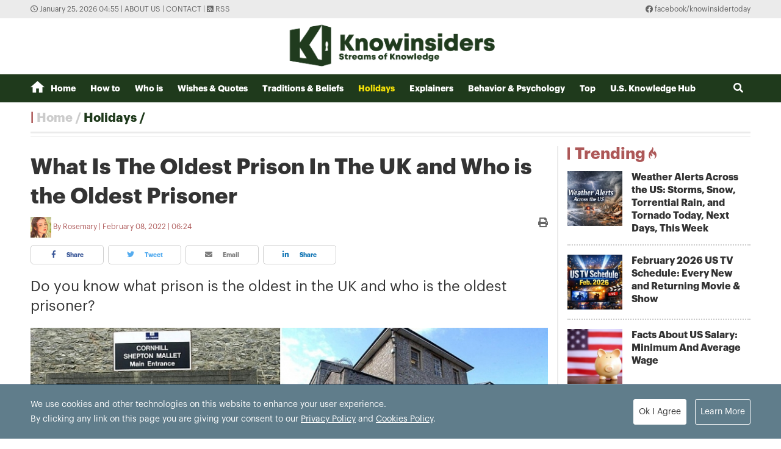

--- FILE ---
content_type: text/html; charset=utf-8
request_url: https://knowinsiders.com/what-is-the-oldest-prison-in-the-uk-and-who-is-the-oldest-prisoner-34000.html
body_size: 20758
content:
<!DOCTYPE html>
<html translate="no" lang="en">
<head>
  <title>What Is The Oldest Prison In The UK and Who is the Oldest Prisoner  | KnowInsiders</title>	
<meta http-equiv="Content-Type" content="text/html; charset=utf-8" />
<!-- <meta http-equiv="content-language" content="en" /> -->
<meta name="description" content="Do you know what prison is the oldest in the UK and who is the oldest prisoner?" />
<meta name="keywords" content="oldest prison,UK,oldest prisoner" />
<meta name="news_keywords" content="oldest prison,UK,oldest prisoner" />
<meta name="robots" content="noodp,max-image-preview:large,index,follow" />
<meta name="copyright" content="Copyright (c) by https://knowinsiders.com/" />
<meta name="author" content="KnowInsiders" />
<meta name="audience" content="all" />
<meta name="resource-type" content="Document" />
<meta name="distribution" content="Global" />
<meta name="revisit-after" content="1 days" />
<meta name="GENERATOR" content="https://knowinsiders.com/" />
<meta name="application-name" content="KnowInsiders" />
<meta http-equiv="X-UA-Compatible" content="IE=edge" />
<meta name="viewport" content="width=device-width">
<meta name="theme-color" content="#fff" />
<link rel="alternate" href="https://knowinsiders.com/what-is-the-oldest-prison-in-the-uk-and-who-is-the-oldest-prisoner-34000.html" hreflang="x-default" />
<link rel="canonical" href="https://knowinsiders.com/what-is-the-oldest-prison-in-the-uk-and-who-is-the-oldest-prisoner-34000.html" />
<!-- facebook graph -->
<meta property="og:locale" content="en_US" />
<meta property="og:site_name" content="KnowInsiders" />
<meta property="og:url" content="https://knowinsiders.com/what-is-the-oldest-prison-in-the-uk-and-who-is-the-oldest-prisoner-34000.html" />
<meta property="og:type" content="article" />
<meta property="og:title" content="What Is The Oldest Prison In The UK and Who is the Oldest Prisoner" />
<meta property="og:description" content="Do you know what prison is the oldest in the UK and who is the oldest prisoner?" />
<meta property="og:image" content="https://knowinsiders.com/stores/news_dataimages/duongnk/022022/07/11/1725_article-2301130-18FE50F0000005DC-103_1024x615_large.jpg?rt=20220207111957?randTime=1769291737" />
<meta property="og:image:width" content="1200" />
<meta property="og:image:height" content="630" />	
<meta property="og:image:alt" content="What Is The Oldest Prison In The UK and Who is the Oldest Prisoner" />
<!-- knowinsiders -->
<meta name = "yandex-verify" content = "6fc21e035a6d4a46" /> 
<meta name="msvalidate.01" content="7AABF323461A3AD3521DED2BF32463A8" />
<!-- favicon icon -->
<link rel="icon" href="/modules/frontend/themes/knowinsider/images/favicon/favicon.png?v=2.620251230090323" sizes="any" type="image/png"> 
<link rel="apple-touch-icon" href="/modules/frontend/themes/knowinsider/images/favicon/favicon.png?v=2.620251230090323" sizes="any" type="image/png"> 
<!-- <link rel="apple-touch-icon" sizes="57x57" href="/modules/frontend/themes/knowinsider/images/favicon/apple-icon-57x57.png?v=2.620251230090323" />
<link rel="apple-touch-icon" sizes="60x60" href="/modules/frontend/themes/knowinsider/images/favicon/apple-icon-60x60.png?v=2.620251230090323" />
<link rel="apple-touch-icon" sizes="72x72" href="/modules/frontend/themes/knowinsider/images/favicon/apple-icon-72x72.png?v=2.620251230090323" />
<link rel="apple-touch-icon" sizes="76x76" href="/modules/frontend/themes/knowinsider/images/favicon/apple-icon-76x76.png?v=2.620251230090323" />
<link rel="apple-touch-icon" sizes="114x114" href="/modules/frontend/themes/knowinsider/images/favicon/apple-icon-114x114.png?v=2.620251230090323" />
<link rel="apple-touch-icon" sizes="120x120" href="/modules/frontend/themes/knowinsider/images/favicon/apple-icon-120x120.png?v=2.620251230090323" />
<link rel="apple-touch-icon" sizes="144x144" href="/modules/frontend/themes/knowinsider/images/favicon/apple-icon-144x144.png?v=2.620251230090323" />
<link rel="apple-touch-icon" sizes="152x152" href="/modules/frontend/themes/knowinsider/images/favicon/apple-icon-152x152.png?v=2.620251230090323" />
<link rel="apple-touch-icon" sizes="180x180" href="/modules/frontend/themes/knowinsider/images/favicon/apple-icon-180x180.png?v=2.620251230090323" /> -->
<!-- <link rel="icon" type="image/png" sizes="192x192"  href="/modules/frontend/themes/knowinsider/images/favicon/android-icon-192x192.png?v=2.620251230090323" />
<link rel="icon" type="image/png" sizes="32x32" href="/modules/frontend/themes/knowinsider/images/favicon/favicon-32x32.png?v=2.620251230090323" />
<link rel="icon" type="image/png" sizes="96x96" href="/modules/frontend/themes/knowinsider/images/favicon/favicon-96x96.png?v=2.620251230090323" />
<link rel="icon" type="image/png" sizes="16x16" href="/modules/frontend/themes/knowinsider/images/favicon/favicon-16x16.png?v=2.620251230090323" /> -->

<script async src="https://pagead2.googlesyndication.com/pagead/js/adsbygoogle.js?client=ca-pub-7146701741943304"      crossorigin="anonymous"></script>
<!-- Global site tag (gtag.js) - Google Analytics -->
<script async src="https://www.googletagmanager.com/gtag/js?id=G-F72SPKSZY2"></script>
<script>
  window.dataLayer = window.dataLayer || [];
  function gtag(){dataLayer.push(arguments);}
  gtag('js', new Date());

  gtag('config', 'G-F72SPKSZY2');
</script>
<!-- <script async src="https://fundingchoicesmessages.google.com/i/pub-8266825240523898?ers=1" nonce="AuFHknyJB_LHdnNjEWPP9g"></script><script nonce="AuFHknyJB_LHdnNjEWPP9g">(function() {function signalGooglefcPresent() {if (!window.frames['googlefcPresent']) {if (document.body) {const iframe = document.createElement('iframe'); iframe.style = 'width: 0; height: 0; border: none; z-index: -1000; left: -1000px; top: -1000px;'; iframe.style.display = 'none'; iframe.name = 'googlefcPresent'; document.body.appendChild(iframe);} else {setTimeout(signalGooglefcPresent, 0);}}}signalGooglefcPresent();})();</script> -->  
  <link ref="preload" href="/modules/frontend/themes/knowinsider/css/fonts/graphik/GraphikRegular.otf" as="style" />
	<link ref="preload" href="/modules/frontend/themes/knowinsider/css/fonts/graphik/GraphikBold.otf" as="style" />
  <script src="/modules/frontend/themes/knowinsider/js/mastercms-ultimate-edition.js?v=2.620251230090323"></script>
    <script src="/modules/frontend/themes/knowinsider/js/jwplayer/jwplayer.js"></script>
  <script>jwplayer.key="oGJM/FhkI5HAbZ7t3Y2nb5feXksVhuPbnn0Nrw==";</script>
    <link rel="stylesheet" href="/modules/frontend/themes/knowinsider/css//fonts/fontawesome/css/all.css" />
    <link rel="stylesheet" href="/modules/frontend/themes/knowinsider/css/style.css?v=2.620251230090323">
  <script src="/modules/frontend/themes/knowinsider/js/lazyload.min.js?v=2.620251230090323"></script>
  <!-- <script src="/modules/frontend/themes/knowinsider/js/script.js?v=2.620251230090323"></script> -->
  <script>
    $(document).ready(function(e) {			
      // BO SUNG CONG CU TINH TRUY CAP VIDEO YOUTUBE EMBED        
      var checkHaveEmbedVideo             =   $('.__MB_YOUTUBE_VIDEO_EMBED').size();      
      if(checkHaveEmbedVideo>0){
        var tag = document.createElement('script');
        tag.src = "https://www.youtube.com/player_api";
        var firstScriptTag = document.getElementsByTagName('script')[0];
        firstScriptTag.parentNode.insertBefore(tag, firstScriptTag);
      }
      
      //THONG KE LUOT XEM VIDEO FILE
      $(".__MB_VIDEO_JS_STATS").bind("play", function() {
        var getVideoId    =   $(this).attr('video-id');   
        $.getJSON( "https://knowinsiders.com/member.api?act=X192aWRlb19jb3VudF9jbGlja3NfXw==&token=c4f5f5854697fe7205f8a921e711dd34&vid="+getVideoId, function( data ) {
        });
      });
      var player;
      function onYouTubePlayerAPIReady(){
        player = new YT.Player('youtubeplayer', {
          events:
          {      
            'onStateChange': function (event){
              if (event.data == YT.PlayerState.PLAYING){
                saveClickVideo();                                      
              }
            }
          }
          
        });
      }
      
      function saveClickVideo(){
        var getVideoId  =   $('.__MB_YOUTUBE_VIDEO_EMBED').attr('video-id');        
        $.getJSON( "https://knowinsiders.com/member.api?act=X192aWRlb19jb3VudF9jbGlja3NfXw==&token=c4f5f5854697fe7205f8a921e711dd34&vid="+getVideoId, function( data ) {
          
        });
      }
    });

    $(document).ready(function() {$("img.article-image").lazyload();});
  </script>
  <script type="application/ld+json">
{
    "@context" : "https://schema.org",
    "@type" : "Organization",
    "name" : "KnowInsiders",
    "url" : "https://knowinsiders.com/",
    "logo": "https://knowinsiders.com/modules/frontend/themes/knowinsider/images/logo.png?v=2.620251230090323"
}
</script>
<script type="application/ld+json">
{
    "@context": "https://schema.org",
  "@type": "BreadcrumbList",
  "itemListElement": 
  [
    {
      "@type": "ListItem",
      "position": 1,
      "item": {
        "@id": "https://knowinsiders.com/",
        "name": "Homepage"
      }
    },
    {
      "@type": "ListItem",
      "position": 2,
      "item": {
        "@id": "https://knowinsiders.com/numerology",
        "name": "Holidays"
      }
    }  ]
  }
</script>
<script type="application/ld+json">
{
  "@context": "https://schema.org",
  "@type": "NewsArticle",
  "mainEntityOfPage": {
    "@type": "WebPage",
    "@id": "https://knowinsiders.com/what-is-the-oldest-prison-in-the-uk-and-who-is-the-oldest-prisoner-34000.html"
  },
  "headline": "What Is The Oldest Prison In The UK and Who is the Oldest Prisoner",
  "description": "Do you know what prison is the oldest in the UK and who is the oldest prisoner?",
  "image": {
    "@type": "ImageObject",
    "url": "https://knowinsiders.com/stores/news_dataimages/duongnk/022022/07/11/1725_article-2301130-18FE50F0000005DC-103_1024x615_large.jpg?rt=20220207111957?randTime=1769291737",
    "width": 720,
    "height": 480
  },
  "datePublished": "2022-02-08T06:24:48+07:00",
  "dateModified": "2022-02-08T06:24:48+07:00",
  "author": {
    "@type": "Person",
    "name": "Rosemary KnowInsiders"
  },
  "publisher": {
    "@type": "Organization",
    "name": "KnowInsiders",
    "logo": {
      "@type": "ImageObject",
      "url": "https://knowinsiders.com/modules/frontend/themes/knowinsider/images/logo.png?v=2.620251230090323",
      "width": 300
    }
  }
}
</script>
</head>
<body>  
  <div class="siteCenter">
      </div>
  <div class="gotop"><i class="fas fa-arrow-up"></i></div><div class="webpage pc-home">
  <header id="header">
  <div class="top-bar">
    <div class="siteCenter">
      <span class="system-time"><i class="far fa-clock"></i> January 25, 2026 04:55 | </span>
      <a class="link-to-cat" href="https://knowinsiders.com/about-us" rel="nofollow">About us</a>
      <span> | </span>
      <a class="link-to-cat" href="https://knowinsiders.com/contact" rel="nofollow">Contact</a>
      <span> | </span>
      <a class="link-to-cat" target="_blank" href="https://knowinsiders.com/rss_feed/trang-chu" rel="nofollow"><i class="fas fa-rss-square"></i> RSS</a>
      <span class="rt"><i class="fab fa-facebook"></i><a target="_blank" href="https://www.facebook.com/knowinsidertoday" rel="nofollow"> facebook/knowinsidertoday</a></span>
    </div>
  </div>
  <div class="logo-bar siteCenter">
    <div class="logo">
      <a href="https://knowinsiders.com/" title="KnowInsiders">
        <img src="/modules/frontend/themes/knowinsider/images/logo.png?v=2.620251230090323" alt="KnowInsiders" width="360" height="85">
      </a>
    </div>
  </div>
</header>  <main id="main">
    <nav class="main-menu">
  <div class="siteCenter">
    <ul class="menu-list clearfix">
      <li class="menu-item "><a href="https://knowinsiders.com/" title="KnowInsiders"><i class="icon-home"></i>Home</a>
      </li>
            <li class="menu-item "><a href="https://knowinsiders.com/how-to">How to</a>
        <ul class="sub-menu-list">
           
        </ul>
      </li>
            <li class="menu-item "><a href="https://knowinsiders.com/who-is">Who is</a>
        <ul class="sub-menu-list">
           
        </ul>
      </li>
            <li class="menu-item "><a href="https://knowinsiders.com/wishes-quotes">Wishes & Quotes</a>
        <ul class="sub-menu-list">
           
        </ul>
      </li>
            <li class="menu-item "><a href="https://knowinsiders.com/eastern-mystery">Traditions & Beliefs</a>
        <ul class="sub-menu-list">
           
        </ul>
      </li>
            <li class="menu-item active"><a href="https://knowinsiders.com/numerology">Holidays</a>
        <ul class="sub-menu-list">
           
        </ul>
      </li>
            <li class="menu-item "><a href="https://knowinsiders.com/only">Explainers</a>
        <ul class="sub-menu-list">
           
        </ul>
      </li>
            <li class="menu-item "><a href="https://knowinsiders.com/astrology">Behavior & Psychology</a>
        <ul class="sub-menu-list">
           
        </ul>
      </li>
            <li class="menu-item "><a href="https://knowinsiders.com/top">Top</a>
        <ul class="sub-menu-list">
           
        </ul>
      </li>
            <li class="menu-item "><a href="https://knowinsiders.com/knowlegde">U.S. Knowledge Hub</a>
        <ul class="sub-menu-list">
           
        </ul>
      </li>
            <li class="box-search rt">
        <form id="frmSearch" name="frmSearch" class="https://knowinsiders.com/search_enginer.html?p=search">
          <input class="search-input" type="text" placeholder="Search" onkeypress="return enter_search_q(event);" name="q" value="">
          <i class="btn search-btn fas fa-search"></i>
        </form>
      </li>
    </ul>
  </div>
</nav>
<div class="gg-ad siteCenter text-center">
  <!-- (43) --></div>
<script>
$(document).ready(function(){
  // ico search
  var searchWidth = $(".search-input").width();
  $(".search-btn").click(function () {
    if ($(this).hasClass("active")) {
      $(this).removeClass("active");
      $(".search-input").animate({
        width: searchWidth,
      }, 500, function() {
        $(this).hide()
      });
    } else {
      $(this).addClass("active");
      $(".search-input").show();
      $(".search-input").animate(
        {
          width: 200+"px",
        },500,
      );
    }
  });
})
</script> <ul class="active breadcrumb  siteCenter">
  <li class="cat-item"><a href="https://knowinsiders.com/" title="KnowInsiders">Home</a></li>
  <li class="cat-item"><a href="https://knowinsiders.com/numerology" title="Holidays">Holidays</a></li>
  </ul>
    <div class="bt-1 siteCenter pt15 mb25">
      <div class="line-bg-863 clearfix">
        <div class="w863 lt ">
                    <div class="post">
            <h1 class="post-title">What Is The Oldest Prison In The UK and Who is the Oldest Prisoner</h1>
                        <div class="post-meta">
              <span class="post-author-avatar"><img src="https://knowinsiders.com/stores/tpl_profile/2023/032023/15/09/9f5e3f5b2af57a3e92e6a0da0f012680.jpg?rt=20230315092618" alt="Rosemary"></span>
              <a class="post-author" href="https://knowinsiders.com/author/rosemary-184.sign">Rosemary</a>
              <a class="post-email" href="/cdn-cgi/l/email-protection#e7"></a>
              <span class="post-publish-time">February 08, 2022 | 06:24</span>
              <a style="color:#666; font-size: 16px;" class="icon-printer-post btn rt" href="https://knowinsiders.com/apicenter@/print_article&i=34000" target="_blank" rel="nofollow">
                <i class="fas fa-print"></i>
              </a>
            </div>
                        <div class="share-links">
              <a class="btn share-facebook" target="_blank" href="https://www.facebook.com/sharer/sharer.php?u=https://knowinsiders.com/what-is-the-oldest-prison-in-the-uk-and-who-is-the-oldest-prisoner-34000.html" rel="nofollow"><i class="fab fa-facebook-f"></i> Share</a>
              <a class="btn share-twitter" target="_blank" href="https://twitter.com/intent/tweet?text=What Is The Oldest Prison In The UK and Who is the Oldest Prisoner&amp;url=https://knowinsiders.com/what-is-the-oldest-prison-in-the-uk-and-who-is-the-oldest-prisoner-34000.html" rel="nofollow"><i class="fab fa-twitter"></i> Tweet</a>
              <a class="btn share-email" href="/cdn-cgi/l/email-protection#[base64]" rel="nofollow" title="Share by Email"><i class="fas fa-envelope"></i> Email</a>
              <a class="btn share-linkedin" target="_blank" href="https://www.linkedin.com/shareArticle?mini=true&url=https://knowinsiders.com/what-is-the-oldest-prison-in-the-uk-and-who-is-the-oldest-prisoner-34000.html" rel="nofollow"><i class="fab fa-linkedin-in"></i> Share</a>
            </div>
            
            <div class="post-desc">
              Do you know what prison is the oldest in the UK and who is the oldest prisoner?            </div>
                        <div class="gg-ad text-center">
                          </div>
                        <div id="__MB_MASTERCMS_EL_3" class="post-content __MASTERCMS_CONTENT">
              <table class="MASTERCMS_TPL_TABLE" style="width: 100%;">  	<tbody>  		<tr>  			<td><img  src="https://knowinsiders.com/stores/news_dataimages/duongnk/022022/07/11/in_article/1725_article-2301130-18FE50F0000005DC-103_1024x615_large.jpg?rt=20220207111957" class="__img_mastercms" alt="What Is The Oldest Prison In The UK and Who is the Oldest Prisoner" style="max-width:100%; padding:0px; margin:0px;" title="What Is The Oldest Prison In The UK and Who is the Oldest Prisoner"></td>  		</tr>  		<tr>  			<td>Photo Shepton Mallet Prison</td>  		</tr>  	</tbody>  </table>    <table border="0" cellpadding="0" cellspacing="0" class="mastercms_toc" id="main-toc" name="tableOfContents" width="100%">  	<thead>  		<tr>  			<td>Table of Content</td>  		</tr>  	</thead>  	<tbody>  		<tr>  			<td>  			<div id="History+of+Shepton+Mallet+prison-toc" name="tableOfContents" style="margin-left:40px"><a class="mastercms_toc" href="#History+of+Shepton+Mallet+prison">History of Shepton Mallet prison</a></div>    			<div id="Who+were+executed+-toc" name="tableOfContents" style="margin-left:40px"><a class="mastercms_toc" href="#Who+were+executed+">Who were executed?</a></div>    			<div id="Who+is+the+oldest+prisoner+in+UK+-toc" name="tableOfContents" style="margin-left:40px"><a class="mastercms_toc" href="#Who+is+the+oldest+prisoner+in+UK+">Who is the oldest prisoner in UK?</a></div>    			<div id="When+was+Shepton+Mallet+prison+closed+-toc" name="tableOfContents" style="margin-left:40px"><a class="mastercms_toc" href="#When+was+Shepton+Mallet+prison+closed+">When was Shepton Mallet prison closed?</a></div>    			<div id="How+to+get+to+Shepton+Mallet+prison-toc" name="tableOfContents" style="margin-left:40px"><a class="mastercms_toc" href="#How+to+get+to+Shepton+Mallet+prison">How to get to Shepton Mallet prison</a></div>    			<div id="Useful+tips+for+spending+a+Night+Behind+Bars-toc" name="tableOfContents" style="margin-left:40px"><a class="mastercms_toc" href="#Useful+tips+for+spending+a+Night+Behind+Bars">Useful tips for spending a Night Behind Bars</a></div>    			<div id="What+is+the+oldest+prison+still+in+use+-toc" name="tableOfContents" style="margin-left:80px"><a class="mastercms_toc" href="#What+is+the+oldest+prison+still+in+use+">What is the oldest prison still in use?</a></div>  			</td>  		</tr>  	</tbody>  </table>    <p>Shepton Mallet <a href="https://knowinsiders.com/top-10-oldest-prisoners-in-the-world-30130.html&dm=1b7acde5e9d15d41ee727e9ec4aa0294&utime=MjAyMjAyMDcxMTA5NDI=" title="Xem thêm tin về prison">prison</a> was built in 1610 and is the country's oldest jail. It is a grim stone structure and is still operational. It housed French prisoners of war during the Napoleonic Wars and during World War II, Cell 10 was used to protect some of the nations treasures including the Doomsday Book, a copy of the Magna Carta and the logs of Nelson's Flagship, HMS Victory.</p>    <h2 id="History+of+Shepton+Mallet+prison" name="History+of+Shepton+Mallet+prison">History of Shepton Mallet prison</h2>    <p><strong>1625</strong></p>    <p>In 1625 a House of Correction was established on the site of the current prison. This was following an act of 1609 passed by King James I which stated that all counties should maintain such an establishment. The House of Correction was used to house people awaiting trial, debtors and those sentenced to short terms with hard labour for minor offences.</p>    <p><strong>1777</strong></p>    <p>In 1777, the philanthropist and noted prison reformer, John Howard published his book The State of Prisons in 1777. The book argued vehemently that major reforms in the penal systems where needed including; the separation of men and women based on the severity of their crimes, the need for increased levels of hygiene, wholesome food and humane treatment of inmates which included regular medical checks. Howard visited the prison at Shepton Mallet and was appalled at the conditions he saw.</p>    <p><strong>1779</strong></p>    <p>As a result of the 1779 Penitentiary Act which required prisons across England to be reformed, additional land was purchased in 1817 and existing buildings were rebuilt and extended on the current Shepton Mallet site.1830 and 1900Between the 1830s and early 1900s Significant alterations were made to the site with various additions, rebuilds and conversions taking place.</p>    <p><strong>1930</strong></p>    <p>In 1930 it was recommended that the prison was shut due to falling inmate numbers. After nine years lying empty the British Military took hold of the prison in the 1939 and the buildings were used as accommodation for soldiers, secure storage for military papers and public records including the Magna Carter and Domesday Book. From 1945 the prison was used as a military prison for those discharged after completing their sentence. Famous inmates during this time included the Kray twins.</p>    <p><strong>1966</strong></p>    <p>In 1966 the prison returned to civilian use until its closure in January 2013. At the time of its closure Shepton Mallet was considered the oldest operating prison in the UK.</p>    <h2 id="Who+were+executed+" name="Who+were+executed+">Who were executed?</h2>    <p>Bear in mind that a conviction for murder in Britain at this time carried a mandatory death sentence and that it was not unusual for civilian murder trials to only take a day or two. Rape did not carry the death penalty in British law but did in US Military law. Execution by shooting was not permitted for murder in Britain but was under US Military law. Rape was punishable by death in most of the southern states of America and in fact the last execution for rape in the USA took place in May 1964 when Ronald Wolfe was gassed in Missouri. Just over 300 rape executions (where the victim lived) were carried out between 1941 and 1964.</p>    <p><strong>Here is a brief account of some cases :</strong></p>    <table class="__MB_template_d">  	<tbody>  		<tr>  			<td class="__RE_PLACE_CONTENT">Pte. David Cobb, a 22 year old black G.I. was the first to be hanged, on 12th March, 1943. Cobb, from Dothan, Alabama, was stationed at Desborough Camp in Northamptonshire and had been on guard duty for some time during Sunday the 27th of December, when he was reprimanded by 2nd Lieutenant Robert J. Cobner. He protested and Cobner ordered the sergeant of the guard to arrest Cobb. Cobb threatened the man, who backed off so Cobner unwisely decided to attempt the arrest himself. Cobb fired his rifle at Cobner fatally injuring him. He was tried by US court martial at Cambridge on the 6th of January 1943. His trial occupying less than one day. His death sentence was confirmed in due course and reviewed by the authorities before he was executed by Thomas and Albert Pierrepoint within the new execution facility at Shepton Mallet.</td>  		</tr>  	</tbody>  </table>    <table class="__MB_template_e_gray">  	<tbody>  		<tr>  			<td class="__RE_PLACE_CONTENT">Pte. Harold Smith a a 20 year old from LaGrange, Georgia had gone AWOL (absent without leave) in London in January 1943 and with another young soldier was staying in a hotel enjoying the town until their financial recourses dried up. He then returned to Chisledon Camp near Swindon to find his own unit had been posted elsewhere. He found a loaded pistol and then got into an altercation with Pte. Harry Jenkins whom he shot dead. He also fired at another soldier before escaping back to London, where he was arrested by a British policeman. He was handed over to American authorities and was court-martialled at Bristol on the 12th of March 1943. He made a full statement admitting his guilt and was duly hanged on the 25th of June, 1943 by Thomas and Albert Pierrepoint.</td>  		</tr>  	</tbody>  </table>    <table class="__MB_template_e_blue">  	<tbody>  		<tr>  			<td class="__RE_PLACE_CONTENT">John Waters from Perth Amboy in New Jersey was, at 39, rather older than the rest of these soldiers. He had been seeing a local woman, 35 year old Doris Staples, in Henley on Thames where he was stationed. There relationship was deteriorating and on the 14th of July 1943 he went to the drapers shop where she worked and shot her five times. The police arrived while Waters was still on the premises and a short siege began which was ended when the police threw a teargas canister into the shop and broke down the door. Seeing that he was cornered, Waters shot himself, but did not make a very good job of it. In due course he came to trial at Watford, Herts. (on the 29th of November 1943) and was convicted and sentenced to death for Doris' killing. He was hanged on the 10th of February 1944 by Tom Pierrepoint, assisted by Alex Riley.</td>  		</tr>  	</tbody>  </table>    <table class="__MB_template_e_gray">  	<tbody>  		<tr>  			<td class="__RE_PLACE_CONTENT">25 year old Pte. Wiley Harris Jr. from Greenville, Georgia, was another black soldier who was stationed in Belfast in Northern Ireland. He had gone out with his friend Pte. Robert Fils to a bar for the evening where they met a pimp called Harry Coogan who offered them the services of a young woman. These Harris accepted and he and the girl went to a nearby air raid shelter to have sex with Coogan keeping watch outside as this sort of activity was illegal. As they were getting started Coogan shouted to them that the police were approaching. Harris and the girl got dressed and emerged from the shelter to find that there were no police and Harris then demanded his money back. A struggle ensued between Harris and Coogan in which Coogan punched Harris. This caused the fight to escalate to the point where Harris stabbed Coogan 17 times. The court martial were not prepared to accept self defence in view of the number of stab wounds and so Harris was convicted. He was hanged by Thomas Pierrepoint, assisted by Alex Riley, on the 26th of May 1944.</td>  		</tr>  	</tbody>  </table>    <table class="__MB_template_e">  	<tbody>  		<tr>  			<td class="__RE_PLACE_CONTENT">Madison Thomas, a 23 year old from Arnaudville, Louisiana, was another black soldier convicted of rape. His victim was Beatrice Reynolds, who was returning home after helping out at the British Legion hall at Gunnislake in Cornwall on the evening of July 26th 1944. Thomas accosted her on her way home and she tried to get rid of him by talking to her friend Jean Blight but without success. He hit her and pulled her into a field where he raped her and robbed her of her watch. Thomas had also spoken to Jean Blight and she was able to positively identify him the next day when the entire camp at Whitchurch Down near Tavistock was put on parade. Blood on Thomas's trousers was shown to be of the same group as Beatrice's. He was court martialled at Plymouth on the 21st of August and hanged by Thomas and Albert Pierrepoint on the 12th of October 1944.</td>  		</tr>  	</tbody>  </table>    <table class="__MB_template_d">  	<tbody>  		<tr>  			<td class="__RE_PLACE_CONTENT">  			<h2 id="Who+is+the+oldest+prisoner+in+UK+" name="Who+is+the+oldest+prisoner+in+UK+">Who is the oldest <a href="https://knowinsiders.com/guantanamo-bay-detention-camp-history-costs-prisoners-and-bidens-shutdown-28125.html&dm=1b7acde5e9d15d41ee727e9ec4aa0294&utime=MjAyMjAyMDcxMTA5NTU=" title="Xem thêm tin về prisoner">prisoner</a> in UK?</h2>    			<table class="MASTERCMS_TPL_TABLE" style="width: 100%;">  				<tbody>  					<tr>  						<td><img  src="https://knowinsiders.com/stores/news_dataimages/duongnk/022022/07/11/in_article/1939_0_JS89375620.jpg?rt=20220207111941" class="__img_mastercms" alt="Photo The Mirror" style="max-width:100%; padding:0px; margin:0px;" title="Photo The Mirror"></td>  					</tr>  					<tr>  						<td>Photo The Mirror</td>  					</tr>  				</tbody>  			</table>    			<p>Ralph Clarke was sentenced to a 13-year term for historic child sex attacks in 2016 at the age of 101.</p>    			<p>The retired lorry driver turned 104 this year as new research shows our jails are full of pensioners.</p>    			<p>He is one of 13,617 aged over 50 out of a prison population of 82,710 as of June 2019, a figure which has tripled since 2002.</p>    			<p>Of those,1,759 were 70 or older.</p>  			</td>  		</tr>  	</tbody>  </table>    <h2 id="When+was+Shepton+Mallet+prison+closed+" name="When+was+Shepton+Mallet+prison+closed+">When was Shepton Mallet prison closed?</h2>    <table class="MASTERCMS_TPL_TABLE" style="width: 100%;">  	<tbody>  		<tr>  			<td><img  src="https://knowinsiders.com/stores/news_dataimages/duongnk/022022/07/11/in_article/1722_Banner_R2A0771_Web-1600x1000.jpg?rt=20220207112022" class="__img_mastercms" alt="What Is The Oldest Prison In The UK and Who is the Oldest Prisoner" style="max-width:100%; padding:0px; margin:0px;" title="What Is The Oldest Prison In The UK and Who is the Oldest Prisoner"></td>  		</tr>  		<tr>  			<td>Photo Shepton Mallet Prison</td>  		</tr>  	</tbody>  </table>    <p>The prison was finally decommissioned on 28th March 2013 in a ceremony held on the Exercise Yard, attended by officers and staff, past and present, and many others.</p>    <p>The 189 inmates, who included murderers and sex offenders, at the Category C lifer, Grade II-listed prison were transferred to other jails around the country ahead of yesterday's closure.</p>    <table class="__MB_template_g">  	<tbody>  		<tr>  			<td class="__RE_PLACE_CONTENT">Shepton Mallet prison closed in 2013 and since then has been open as a heritage site whilst developers wrangle over its future. People can take guided tours, do the escape rooms, go on ghost tours or join the ultimate experience, a 12 hour stay in the prison - allocated a cell and allowed to wander the darkened building throughout the night.</td>  		</tr>  	</tbody>  </table>    <h2 id="How+to+get+to+Shepton+Mallet+prison" name="How+to+get+to+Shepton+Mallet+prison">How to get to Shepton Mallet prison</h2>    <table class="MASTERCMS_TPL_TABLE" style="width: 100%;">  	<tbody>  		<tr>  			<td><img  src="https://knowinsiders.com/stores/news_dataimages/duongnk/022022/07/11/in_article/1720__88811900_83060968.jpg?rt=20220207112032" class="__img_mastercms" alt="What Is The Oldest Prison In The UK and Who is the Oldest Prisoner" style="max-width:100%; padding:0px; margin:0px;" title="What Is The Oldest Prison In The UK and Who is the Oldest Prisoner"></td>  		</tr>  		<tr>  			<td>Photo Shepton Mallet Prison</td>  		</tr>  	</tbody>  </table>    <p>Postcode: BA4 5PE</p>    <p>Public Transport: Castle Cary train station is 15 minutes away and you can get a taxi or a bus to the prison. Get bus 1, 1A or 1C.</p>    <p>Parking: The prison car park is at the top of Frithfield Lane and is open from 10am until 5:00pm, or later for the Night Behind Bars experience. It costs £3.00 to park. The closest public car parks are located on Great Ostry BA4 5DB and Old Market Rd, BA4 5DX (500 metres).</p>    <table class="__MB_template_e">  	<tbody>  		<tr>  			<td class="__RE_PLACE_CONTENT">How much does it cost to spend a Night Behind Bars?  			<p>The cost is £54 per person.</p>    			<p>Are there any facilities at Shepton Mallet Prison?</p>    			<p>There is a small café for snacks and hot drinks throughout the visit. Alcohol is served until 10pm. The loos were near the shop area which is down a few flights of stairs and in a different building from the cells. There are no shower facilities. Most people just slept in their clothes, if they slept at all.</p>  			</td>  		</tr>  	</tbody>  </table>    <h2 id="Useful+tips+for+spending+a+Night+Behind+Bars" name="Useful+tips+for+spending+a+Night+Behind+Bars">Useful tips for spending a Night Behind Bars</h2>    <table class="MASTERCMS_TPL_TABLE" style="width: 100%;">  	<tbody>  		<tr>  			<td><img  src="https://knowinsiders.com/stores/news_dataimages/duongnk/022022/07/11/in_article/1621_8b1df1_72370fe484bc42cc9fa90f8dd3464984_mv2.jpg?rt=20220207112043" class="__img_mastercms" alt="Photo slow travel UK" style="max-width:100%; padding:0px; margin:0px;" title="Photo slow travel UK"></td>  		</tr>  		<tr>  			<td>Photo slow travel UK</td>  		</tr>  	</tbody>  </table>    <p>There are staff on site all through the night, wandering around making sure everyone is ok and answering any questions.</p>    <p>It is for over 18 only.</p>    <p>There are lots of information boards around the prison to ensure you know where you are and what the rooms were used for.</p>    <table class="__MB_template_g">  	<tbody>  		<tr>  			<td class="__RE_PLACE_CONTENT">  			<h3 id="What+is+the+oldest+prison+still+in+use+" name="What+is+the+oldest+prison+still+in+use+">What is the oldest prison still in use?</h3>    			<p>New Jersey State Prison</p>    			<p>The prison was opened in 1798 as the New Jersey Penitentiary House and this building is now the oldest part of the current prison – the 1798 Penitentiary House is the oldest building still in operation as part of an active, working prison in the United States.</p>  			</td>  		</tr>  	</tbody>  </table>    <table class="__mb_article_in_image __mb_article_in_image_large">  	<tbody>  		<tr>  			<td align="left" valign="top"><a class="__mb_article_in_image_box" href="https://knowinsiders.com/10-oldest-prisons-in-the-united-states-the-first-jails-32638.html"><img alt="10 Oldest Prisons In The United States - The First Jails" src="https://knowinsiders.com/stores/news_dataimages/trangnth/092021/26/20/thumbnail/2401_Top_10_oldest_prisons_in_US.png?rt=20210926202403" width="115" /> </a> <a class="__mb_article_in_title_box" href="https://knowinsiders.com/10-oldest-prisons-in-the-united-states-the-first-jails-32638.html">10 Oldest Prisons In The United States - The First Jails</a>    			<p class="tpl_desc">Prisons are the last place anyone would wish to go, and United States has some of the oldest, most menacing prisons ever with a cruel ...</p>  			</td>  		</tr>  		<tr>  			<td align="left" valign="top"><a class="__mb_article_in_image_box" href="https://knowinsiders.com/15-most-dangerous-prisons-in-the-world-31891.html"><img alt="15 Most Dangerous Prisons In The World" src="https://knowinsiders.com/stores/news_dataimages/trangnth/082021/19/00/thumbnail/3648_top_15.png?rt=20210819003650" width="115" /> </a> <a class="__mb_article_in_title_box" href="https://knowinsiders.com/15-most-dangerous-prisons-in-the-world-31891.html">15 Most Dangerous Prisons In The World</a>  			<p class="tpl_desc">Prison is the last place everyone ever wish to go in, and most prisons are notorious for its violence and brutality.</p>  			</td>  		</tr>  		<tr>  			<td align="left" valign="top"><a class="__mb_article_in_image_box" href="https://knowinsiders.com/top-10-oldest-prisoners-in-the-world-30130.html"><img alt="Top 10 Oldest Prisoners in the World" src="https://knowinsiders.com/stores/news_dataimages/linhtd/042021/22/12/croped/thumbnail/4005_1.png" width="115" /> </a> <a class="__mb_article_in_title_box" href="https://knowinsiders.com/top-10-oldest-prisoners-in-the-world-30130.html">Top 10 Oldest Prisoners in the World</a>  			<p class="tpl_desc">Who is the oldest prisoner in the world? Check out the answer in our list of the 10 oldest inmates on Earth below!</p>  			</td>  		</tr>  	</tbody>  </table>            </div>
            <div class="end-post-author">Rosemary</div>
                        <div id="banner-inpage" class="gg-ad text-center">
                          </div>
            <script data-cfasync="false" src="/cdn-cgi/scripts/5c5dd728/cloudflare-static/email-decode.min.js"></script><script>
              $(document).ready(function(){
                var child = $('#__MB_MASTERCMS_EL_3').children();
                var childLength = child.size();
                var half = Math.round(childLength/2);
                child.slice(0,half).wrapAll('<div id="divfirst"></div>');
                //child.slice(half).wrapAll('<div id="divend"></div>');
                $('#banner-inpage').insertAfter($('#divfirst'));
              })
            </script>
                         
            <input type="hidden" name="__printURL" value="https://knowinsiders.com/what-is-the-oldest-prison-in-the-uk-and-who-is-the-oldest-prisoner-34000.html"/>  
            <input type="hidden" name="__PARAMS_ID_WIDGET" class="__PARAMS_ID_WIDGET" data-type="user_comments" value="MzQwMDA="/> 
            <div class="share-links">
              <a class="btn share-facebook" target="_blank" href="https://www.facebook.com/sharer/sharer.php?u=https://knowinsiders.com/what-is-the-oldest-prison-in-the-uk-and-who-is-the-oldest-prisoner-34000.html" rel="nofollow"><i class="fab fa-facebook-f"></i> Share</a>
              <a class="btn share-twitter" target="_blank" href="https://twitter.com/intent/tweet?text=What Is The Oldest Prison In The UK and Who is the Oldest Prisoner&amp;url=https://knowinsiders.com/what-is-the-oldest-prison-in-the-uk-and-who-is-the-oldest-prisoner-34000.html" rel="nofollow"><i class="fab fa-twitter"></i> Tweet</a>
              <a class="btn share-email" href="/cdn-cgi/l/email-protection#[base64]" rel="nofollow" title="Share by Email"><i class="fas fa-envelope"></i> Email</a>
              <a class="btn share-linkedin" target="_blank" href="https://www.linkedin.com/shareArticle?mini=true&url=https://knowinsiders.com/what-is-the-oldest-prison-in-the-uk-and-who-is-the-oldest-prisoner-34000.html" rel="nofollow"><i class="fab fa-linkedin-in"></i> Share</a>
            </div>
                        <div class="post-tag mt15">
              <div class="icon-tag">Tags:</div>
                            <a itemprop="keywords" rel="tag" href="https://knowinsiders.com/tag/oldest-prison-19632.tag" title="oldest prison">oldest prison</a>
                            <a itemprop="keywords" rel="tag" href="https://knowinsiders.com/tag/uk-924.tag" title="UK">UK</a>
                            <a itemprop="keywords" rel="tag" href="https://knowinsiders.com/tag/oldest-prisoner-21931.tag" title="oldest prisoner">oldest prisoner</a>
                          </div>
                        <div class="box-comment mt25">
              <div style="font-size: 16px; font-weight: bold;">LEAVE A COMMENT:</div>
              <div id="user-comment" class="category clearfix">
                                <div class="__API_WIDGET" data-type="user_comments" data-url="https://knowinsiders.com/apicenter@/user_comments&tpl_gui=tpl_member_comments_file_1&sidinfo=19&secure_token=39b2e14ad71828bfeac7d60199e843a4"></div>                              </div>
            </div>
                      </div>          
                    <div class="cat-listing cat-related mt25">
            <div class="cat-title">
              <div class="cat-name">Related stories</div>
            </div>
            <div class="cat-content">
                            <article class="article">
                <a href="https://knowinsiders.com/uk-bans-citizenship-for-illegal-entrants-under-new-rule-in-2025-43057.html" title="UK Bans Citizenship for Illegal Entrants Under New Rule in 2025" class="article-thumb">
                                    <img src="https://knowinsiders.com/stores/news_dataimages/2025/022025/24/20/2630ae4a53269ee4ea984ff9e6ff36ba.jpg?rt=20250224204638" alt="UK Bans Citizenship for Illegal Entrants Under New Rule in 2025" class="article-image" />
                                  </a>
                <h3 class="article-title">
                  <a href="https://knowinsiders.com/uk-bans-citizenship-for-illegal-entrants-under-new-rule-in-2025-43057.html" title="UK Bans Citizenship for Illegal Entrants Under New Rule in 2025">UK Bans Citizenship for Illegal Entrants Under New Rule in 2025                                      </a>
                </h3>
                <div class="article-meta">
                                    <a href="https://knowinsiders.com/author/jenny-lee-123.sign" class="article-author">Jenny Lee</a>
                                    <span class="article-publish-time">February 24, 2025 | 20:46</span>
                </div>
                <div class="article-desc">
                  On February 10, 2025, the United Kingdom implemented a landmark change to its immigration policy by introducing a rule that prevents individuals who entered the country illegally from obtaining British citizenship.                </div>
              </article>
                            <article class="article">
                <a href="https://knowinsiders.com/what-are-new-year-traditions-and-unique-customs-in-the-uk-41760.html" title="What are New Year Traditions and Unique Customs in the U.K" class="article-thumb">
                                    <img src="https://knowinsiders.com/stores/news_dataimages/2024/122024/04/11/7644b86e39e9ef1113db171a5fba2995.jpg?rt=20241204110712" alt="What are New Year Traditions and Unique Customs in the U.K" class="article-image" />
                                  </a>
                <h3 class="article-title">
                  <a href="https://knowinsiders.com/what-are-new-year-traditions-and-unique-customs-in-the-uk-41760.html" title="What are New Year Traditions and Unique Customs in the U.K">What are New Year Traditions and Unique Customs in the U.K                                      </a>
                </h3>
                <div class="article-meta">
                                    <a href="https://knowinsiders.com/author/larry-mimosa-213.sign" class="article-author">Larry Mimosa</a>
                                    <span class="article-publish-time">December 04, 2024 | 11:12</span>
                </div>
                <div class="article-desc">
                  The UK celebrates New Year's with ancient, modern, and heartfelt traditions. From London's fireworks to Scotland's Hogmanay, New Year's in the UK is full of history and optimism. Food, superstitions, and traditions like first-footing and singing "Auld Lang Syne" symbolize a nation's optimism for the year ahead.                </div>
              </article>
                            <article class="article">
                <a href="https://knowinsiders.com/who-is-queen-camilla-bio-love-story-and-net-worth-41735.html" title="Who Is Queen Camilla: Bio, Love Story, and Net Worth" class="article-thumb">
                                    <img src="https://knowinsiders.com/stores/news_dataimages/2024/122024/03/18/81d5bb7e257d94f55112a4d6782d355b.jpg?rt=20241203183926" alt="Who Is Queen Camilla: Bio, Love Story, and Net Worth" class="article-image" />
                                  </a>
                <h3 class="article-title">
                  <a href="https://knowinsiders.com/who-is-queen-camilla-bio-love-story-and-net-worth-41735.html" title="Who Is Queen Camilla: Bio, Love Story, and Net Worth">Who Is Queen Camilla: Bio, Love Story, and Net Worth                    <span class="ico-image"></span>                  </a>
                </h3>
                <div class="article-meta">
                                    <a href="https://knowinsiders.com/author/hata-mari-270.sign" class="article-author">Hata Mari</a>
                                    <span class="article-publish-time">December 03, 2024 | 18:43</span>
                </div>
                <div class="article-desc">
                  Queen Camilla, born Camilla Rosemary Shand, has had a life marked by privilege, resilience, and a controversial but enduring love story.                </div>
              </article>
                          </div>
          </div>
                    
          <div class="cat-listing cat-related morein mt25">
            <div class="cat-title">
              <h2 class="cat-name">More in</h2>
            </div>
            <div class="cat-content">
                            <article class="article">
                <a href="https://knowinsiders.com/everything-coming-to-disney-and-hulu-in-february-2026-and-whats-actually-worth-your-time-44847.html" title="Everything Coming to Disney+ and Hulu in February 2026 - and What’s Actually Worth Your Time" class="article-thumb">
                                    <img src="https://knowinsiders.com/stores/news_dataimages/2026/012026/24/09/e9c2400302bb80846be10ce843f95708.jpg?rt=20260124092414" alt="Everything Coming to Disney+ and Hulu in February 2026 - and What’s Actually Worth Your Time" class="article-image" />
                                  </a>
                <h3 class="article-title">
                  <a href="https://knowinsiders.com/everything-coming-to-disney-and-hulu-in-february-2026-and-whats-actually-worth-your-time-44847.html" title="Everything Coming to Disney+ and Hulu in February 2026 - and What’s Actually Worth Your Time">Everything Coming to Disney+ and Hulu in February 2026 - and What’s Actually Worth Your Time                                      </a>
                </h3>
                <div class="article-meta">
                                    <a href="https://knowinsiders.com/author/jenny-lee-123.sign" class="article-author">Jenny Lee</a>
                                    <span class="article-publish-time">January 24, 2026 | 09:34</span>
                </div>
                <div class="article-desc">
                  February isn’t usually the flashiest month on streaming, but February 2026’s lineups on Disney+ and Hulu are stacked with a mix of nostalgia, fresh originals, reality staples, and returning favorites that every subscriber should know about.                </div>
              </article>
                            <article class="article">
                <a href="https://knowinsiders.com/will-schools-close-what-families-in-storm-hit-states-need-to-know-44846.html" title="Will Schools Close? What Families in Storm-Hit States Need to Know" class="article-thumb">
                                    <img src="https://knowinsiders.com/stores/news_dataimages/2026/012026/24/08/26ae1149d72dae53ff4fa6abbb801c85.jpg?rt=20260124080015" alt="Will Schools Close? What Families in Storm-Hit States Need to Know" class="article-image" />
                                  </a>
                <h3 class="article-title">
                  <a href="https://knowinsiders.com/will-schools-close-what-families-in-storm-hit-states-need-to-know-44846.html" title="Will Schools Close? What Families in Storm-Hit States Need to Know">Will Schools Close? What Families in Storm-Hit States Need to Know                                      </a>
                </h3>
                <div class="article-meta">
                                    <a href="https://knowinsiders.com/author/jenny-lee-123.sign" class="article-author">Jenny Lee</a>
                                    <span class="article-publish-time">January 24, 2026 | 08:02</span>
                </div>
                <div class="article-desc">
                  As a major winter storm hits the U.S., here’s whether schools will close or switch to remote learning Monday, Jan. 26.                </div>
              </article>
                            <article class="article">
                <a href="https://knowinsiders.com/snow-day-or-remote-learning-what-parents-should-really-expect-during-major-winter-storms-44845.html" title="Snow Day or Remote Learning? What Parents Should Really Expect During Major Winter Storms" class="article-thumb">
                                    <img src="https://knowinsiders.com/stores/news_dataimages/2026/012026/24/07/53903c8b988549da60ebc8ad4cb55628.jpg?rt=20260124074941" alt="Snow Day or Remote Learning? What Parents Should Really Expect During Major Winter Storms" class="article-image" />
                                  </a>
                <h3 class="article-title">
                  <a href="https://knowinsiders.com/snow-day-or-remote-learning-what-parents-should-really-expect-during-major-winter-storms-44845.html" title="Snow Day or Remote Learning? What Parents Should Really Expect During Major Winter Storms">Snow Day or Remote Learning? What Parents Should Really Expect During Major Winter Storms                                      </a>
                </h3>
                <div class="article-meta">
                                    <a href="https://knowinsiders.com/author/ngosugar-12.sign" class="article-author">Ngosugar</a>
                                    <span class="article-publish-time">January 24, 2026 | 07:52</span>
                </div>
                <div class="article-desc">
                  As winter storms hit the U.S., schools increasingly replace snow days with remote learning. Here’s what parents should realistically expect.                </div>
              </article>
                            <article class="article">
                <a href="https://knowinsiders.com/hulu-is-moving-to-disney-what-subscribers-must-know-before-the-app-shuts-down-44844.html" title="Hulu Is Moving to Disney+: What Subscribers Must Know Before the App Shuts Down" class="article-thumb">
                                    <img src="https://knowinsiders.com/stores/news_dataimages/2026/012026/24/07/307ed7134a508afa265f0d5b7974d952.jpg?rt=20260124071904" alt="Hulu Is Moving to Disney+: What Subscribers Must Know Before the App Shuts Down" class="article-image" />
                                  </a>
                <h3 class="article-title">
                  <a href="https://knowinsiders.com/hulu-is-moving-to-disney-what-subscribers-must-know-before-the-app-shuts-down-44844.html" title="Hulu Is Moving to Disney+: What Subscribers Must Know Before the App Shuts Down">Hulu Is Moving to Disney+: What Subscribers Must Know Before the App Shuts Down                                      </a>
                </h3>
                <div class="article-meta">
                  <span class="article-cat-name"><a href="https://knowinsiders.com/how-to">How to</a></span>
                                    <a href="https://knowinsiders.com/author/jenny-lee-123.sign" class="article-author">Jenny Lee</a>
                                    <span class="article-publish-time">January 24, 2026 | 07:20</span>
                </div>
                <div class="article-desc">
                  Confused about Disney forcing Hulu users to migrate? We break down the facts, timeline, and how to keep watching without losing access.                </div>
              </article>
                            <article class="article">
                <a href="https://knowinsiders.com/who-is-minnesota-protester-nekima-levy-armstrong-and-altered-photo-controversy-44843.html" title="Who Is Minnesota Protester Nekima Levy Armstrong? And Altered Photo Controversy" class="article-thumb">
                                    <img src="https://knowinsiders.com/stores/news_dataimages/2026/012026/24/06/1b5160f8ceb7883cbdef2f802fa39d8c.jpg?rt=20260124065217" alt="Who Is Minnesota Protester Nekima Levy Armstrong? And Altered Photo Controversy" class="article-image" />
                                  </a>
                <h3 class="article-title">
                  <a href="https://knowinsiders.com/who-is-minnesota-protester-nekima-levy-armstrong-and-altered-photo-controversy-44843.html" title="Who Is Minnesota Protester Nekima Levy Armstrong? And Altered Photo Controversy">Who Is Minnesota Protester Nekima Levy Armstrong? And Altered Photo Controversy                                      </a>
                </h3>
                <div class="article-meta">
                  <span class="article-cat-name"><a href="https://knowinsiders.com/who-is">Who is</a></span>
                                    <a href="https://knowinsiders.com/author/jenny-lee-123.sign" class="article-author">Jenny Lee</a>
                                    <span class="article-publish-time">January 24, 2026 | 06:54</span>
                </div>
                <div class="article-desc">
                  Who is Nekima Levy Armstrong? A detailed look at the Minnesota civil rights attorney whose arrest and altered White House image sparked national backlash.                </div>
              </article>
                            <article class="article">
                <a href="https://knowinsiders.com/which-us-cities-will-be-hit-hardest-by-the-winter-storm-heres-what-to-know-44842.html" title="Which U.S. Cities Will Be Hit Hardest by the Winter Storm? Here’s What to Know" class="article-thumb">
                                    <img src="https://knowinsiders.com/stores/news_dataimages/2026/012026/24/06/12cba2f046d77e2664ab48bfc52b94c7.jpg?rt=20260124063754" alt="Which U.S. Cities Will Be Hit Hardest by the Winter Storm? Here’s What to Know" class="article-image" />
                                  </a>
                <h3 class="article-title">
                  <a href="https://knowinsiders.com/which-us-cities-will-be-hit-hardest-by-the-winter-storm-heres-what-to-know-44842.html" title="Which U.S. Cities Will Be Hit Hardest by the Winter Storm? Here’s What to Know">Which U.S. Cities Will Be Hit Hardest by the Winter Storm? Here’s What to Know                                      </a>
                </h3>
                <div class="article-meta">
                  <span class="article-cat-name"><a href="https://knowinsiders.com/top">Top</a></span>
                                    <a href="https://knowinsiders.com/author/ngosugar-12.sign" class="article-author">Ngosugar</a>
                                    <span class="article-publish-time">January 24, 2026 | 06:41</span>
                </div>
                <div class="article-desc">
                  Forecasters outline the U.S. cities facing the most severe snow, ice, and travel impacts from the winter storm (Jan 24-27).                </div>
              </article>
               
            </div>
          </div>
                    <div class="__MB_ARTICLE_PAGING fw clearfix">
            <a href="https://knowinsiders.com/numerology&by-date=2026-01-24T06-41">View more</a>
          </div>
                    
        </div>
        <div class="w300 rt">
          <!-- Trending -->
<div class="cat-listing img-11 no-desc mb20">
  <div class="cat-title ">
    <h3 class="cat-name text-red">
      <a href="topic">Trending<span class="icon-flame"></span></a>
    </h3>
  </div>
  <div class="cat-content pb15">
        <article class="article">
      <a href="https://knowinsiders.com/topic/weather-alerts-across-the-us-storms-snow-torrential-rain-and-tornado-today-next-days-this-week.topic" title="Weather Alerts Across the US: Storms, Snow, Torrential Rain, and Tornado Today, Next Days, This Week" class="article-thumb">
                <img src="https://knowinsiders.com/stores/news_dataimages/2026/012026/07/00/thumbnail/1703d3fad106fa91c1bb9e41fd2fe74b.jpg" alt="weather alerts across the us storms snow torrential rain and tornado today next days this week" class="article-image" />
              </a>
      <h5 class="article-title">
        <a href="https://knowinsiders.com/topic/weather-alerts-across-the-us-storms-snow-torrential-rain-and-tornado-today-next-days-this-week.topic" title="Weather Alerts Across the US: Storms, Snow, Torrential Rain, and Tornado Today, Next Days, This Week">Weather Alerts Across the US: Storms, Snow, Torrential Rain, and Tornado Today, Next Days, This Week                  </a>
      </h5>
      
      <div class="article-desc">
        <p><strong data-end="82" data-is-only-node="" data-start="0">Forecasts and hazardous weather alerts are in effect across the United States,</strong> with storms, heavy rain, snow, tornadoes, and more expected today, over the coming days, and throughout this week.</p>      </div>
    </article>
        <article class="article">
      <a href="https://knowinsiders.com/topic/february-2026-us-tv-schedule-every-new-and-returning-movie-show.topic" title="February 2026 US TV Schedule: Every New and Returning Movie & Show" class="article-thumb">
                <img src="https://knowinsiders.com/stores/news_dataimages/2026/012026/16/05/thumbnail/ff64ceb9c2b92fcd929c78ca5714f695.jpg" alt="february 2026 us tv schedule every new and returning movie show" class="article-image" />
              </a>
      <h5 class="article-title">
        <a href="https://knowinsiders.com/topic/february-2026-us-tv-schedule-every-new-and-returning-movie-show.topic" title="February 2026 US TV Schedule: Every New and Returning Movie & Show">February 2026 US TV Schedule: Every New and Returning Movie & Show                  </a>
      </h5>
      
      <div class="article-desc">
        <p>February 2026 US TV Full Schedule: List of Movies & Show, Hightlights, Preview, USA Streaming Platforms</p>      </div>
    </article>
        <article class="article">
      <a href="https://knowinsiders.com/topic/facts-about-us-salary-minimum-and-average-wage.topic" title="Facts About US Salary: Minimum And Average Wage" class="article-thumb">
                <img src="https://knowinsiders.com/stores/news_dataimages/2026/012026/23/08/thumbnail/d8a7eaebf424d31acd5dd07a42283eb6.jpg" alt="facts about us salary minimum and average wage" class="article-image" />
              </a>
      <h5 class="article-title">
        <a href="https://knowinsiders.com/topic/facts-about-us-salary-minimum-and-average-wage.topic" title="Facts About US Salary: Minimum And Average Wage">Facts About US Salary: Minimum And Average Wage                  </a>
      </h5>
      
      <div class="article-desc">
        <p>Get in-depth insights into wages in the United States, including average salaries, minimum wage laws, state-by-state comparisons, pay across industries, public vs. private sector wages, and data on the highest- and lowest-paid jobs shaping the U.S. labor market.</p>      </div>
    </article>
        <article class="article">
      <a href="https://knowinsiders.com/topic/us-calendar-2026-holidays-festivals-and-big-evernts.topic" title="US Calendar 2026 - Holidays, Festivals, and Big Evernts" class="article-thumb">
                <img src="https://knowinsiders.com/stores/news_dataimages/2026/012026/10/09/thumbnail/923c077468137d22a18eea1db0586385.jpg" alt="us calendar 2026 holidays festivals and big evernts" class="article-image" />
              </a>
      <h5 class="article-title">
        <a href="https://knowinsiders.com/topic/us-calendar-2026-holidays-festivals-and-big-evernts.topic" title="US Calendar 2026 - Holidays, Festivals, and Big Evernts">US Calendar 2026 - Holidays, Festivals, and Big Evernts                  </a>
      </h5>
      
      <div class="article-desc">
        <p data-pm-slice="1 1 []">US Calendar 2026 - Holidays, Festivals, and Big Evernts: Full List and Celebrations</p>      </div>
    </article>
        <article class="article">
      <a href="https://knowinsiders.com/topic/facts-about-usa-population.topic" title="Facts About USA Population" class="article-thumb">
                <img src="https://knowinsiders.com/stores/news_dataimages/2026/012026/21/22/thumbnail/da8e54dd0dddc869652d38d7277ac5f5.jpg" alt="facts about usa population" class="article-image" />
              </a>
      <h5 class="article-title">
        <a href="https://knowinsiders.com/topic/facts-about-usa-population.topic" title="Facts About USA Population">Facts About USA Population                  </a>
      </h5>
      
      <div class="article-desc">
        <p>Discover clear, easy-to-understand insights backed by official U.S. government data to answer all your questions about the American population, demographics, and society — including age, race, income, education, and more.</p>      </div>
    </article>
      </div>
</div>

<div class="cat-tab cat-listing mb15 img-11 no-desc tab">
  <script data-cfasync="false" src="/cdn-cgi/scripts/5c5dd728/cloudflare-static/email-decode.min.js"></script><script language="javascript" type="text/javascript">
    $(document).ready(function(){											
      var checkMostReadItem		=	$('.__MB_MOST_READ').size();
      var checkLatestItem		=	$('.__MB_LASTEST').size();
      if(checkMostReadItem==0){
        $('#__MB_MOST_READ').remove();
        $('#__MB_LASTEST').addClass('active');
        $('#__MB_LASTEST_BOX').show();
      }
      if(checkLatestItem==0){
        $('#__MB_LASTEST').remove();
        $('#__MB_MOST_READ').addClass('active');
        $('#__MB_MOST_READ_BOX').show();
      }
    });
  </script>
  <div class="cat-title">    
    <h3 class="cat-name btn tab-button active" id="__MB_MOST_READ">Most Read</h3>     
    <h3 class="cat-name btn tab-button" id="__MB_LASTEST">Latest Stories</h3>     
  </div>
  <div class="cat-content">
    <div class="tab-content show" id="__MB_MOST_READ_BOX">
      <!-- (14) Most Read -->      <article class="article __MB_MOST_READ">
        <a href="https://knowinsiders.com/us-winter-storm-this-weekend-update-snow-ice-and-power-outages-intensify-across-the-us-44835.html" title="US Winter Storm This Weekend (Update): Snow, Ice, and Power Outages Intensify Across the U.S." class="article-thumb">
                    <img src="https://knowinsiders.com/stores/news_dataimages/2026/012026/23/06/thumbnail/ce7a64f76b8bf2310790e344f05b4b48.jpg?rt=20260123060527" alt="US Winter Storm This Weekend (Update): Snow, Ice, and Power Outages Intensify Across the U.S." class="article-image" />
                  </a>
        <h5 class="article-title">
          <a href="https://knowinsiders.com/us-winter-storm-this-weekend-update-snow-ice-and-power-outages-intensify-across-the-us-44835.html" title="US Winter Storm This Weekend (Update): Snow, Ice, and Power Outages Intensify Across the U.S.">US Winter Storm This Weekend (Update): Snow, Ice, and Power Outages Intensify Across the U.S.            <span class="ico-video"></span>          </a>
        </h5>
        <div class="article-meta">
                    <a href="https://knowinsiders.com/author/ngosugar-12.sign" class="article-author">Ngosugar</a>
                    <span class="article-publish-time">January 24, 2026 | 05:51</span>
        </div>
        <div class="article-desc">
          A massive winter storm will impact more than 25 states this weekend (January 24-26, 2026), bringing snow, ice, power outages, and major travel disruptions across the U.S.        </div>
      </article>
            <article class="article __MB_MOST_READ">
        <a href="https://knowinsiders.com/average-us-annual-salary-by-state-rankings-real-pay-gaps-and-what-they-mean-44838.html" title="Average US Annual Salary by State: Rankings, Real Pay Gaps, and What They Mean" class="article-thumb">
                    <img src="https://knowinsiders.com/stores/news_dataimages/2026/012026/23/08/thumbnail/0b6c4545a3d382352c9deb9b568e0549.jpg?rt=20260123085442" alt="Average US Annual Salary by State: Rankings, Real Pay Gaps, and What They Mean" class="article-image" />
                  </a>
        <h5 class="article-title">
          <a href="https://knowinsiders.com/average-us-annual-salary-by-state-rankings-real-pay-gaps-and-what-they-mean-44838.html" title="Average US Annual Salary by State: Rankings, Real Pay Gaps, and What They Mean">Average US Annual Salary by State: Rankings, Real Pay Gaps, and What They Mean                      </a>
        </h5>
        <div class="article-meta">
                    <a href="https://knowinsiders.com/author/ngosugar-12.sign" class="article-author">Ngosugar</a>
                    <span class="article-publish-time">January 23, 2026 | 10:00</span>
        </div>
        <div class="article-desc">
          Compare average US annual salaries by state, see rankings, and understand what state-level pay differences mean for your income.        </div>
      </article>
            <article class="article __MB_MOST_READ">
        <a href="https://knowinsiders.com/average-us-annual-salary-by-age-how-much-do-americans-really-earn-at-each-stage-44837.html" title="Average US Annual Salary by Age: How Much Do Americans Really Earn at Each Stage?" class="article-thumb">
                    <img src="https://knowinsiders.com/stores/news_dataimages/2026/012026/23/08/thumbnail/323b13a876aece68c2ed98f33c31da51.jpg?rt=20260123084211" alt="Average US Annual Salary by Age: How Much Do Americans Really Earn at Each Stage?" class="article-image" />
                  </a>
        <h5 class="article-title">
          <a href="https://knowinsiders.com/average-us-annual-salary-by-age-how-much-do-americans-really-earn-at-each-stage-44837.html" title="Average US Annual Salary by Age: How Much Do Americans Really Earn at Each Stage?">Average US Annual Salary by Age: How Much Do Americans Really Earn at Each Stage?                      </a>
        </h5>
        <div class="article-meta">
                    <a href="https://knowinsiders.com/author/ngosugar-12.sign" class="article-author">Ngosugar</a>
                    <span class="article-publish-time">January 23, 2026 | 08:43</span>
        </div>
        <div class="article-desc">
          Explore the average US annual salary by age and see whether your income is above or below peers nationwide.        </div>
      </article>
            <article class="article __MB_MOST_READ">
        <a href="https://knowinsiders.com/why-trump-is-suing-jpmorgan-chase-and-jamie-dimon-inside-the-5-billion-debanking-fight-and-its-political-stakes-44836.html" title="Why Trump Is Suing JPMorgan Chase and Jamie Dimon: Inside the $5 Billion “Debanking” Fight and Its Political Stakes" class="article-thumb">
                    <img src="https://knowinsiders.com/stores/news_dataimages/2026/012026/23/06/thumbnail/350581bfffe984275cf78f70a4962662.jpg?rt=20260123061639" alt="Why Trump Is Suing JPMorgan Chase and Jamie Dimon: Inside the $5 Billion “Debanking” Fight and Its Political Stakes" class="article-image" />
                  </a>
        <h5 class="article-title">
          <a href="https://knowinsiders.com/why-trump-is-suing-jpmorgan-chase-and-jamie-dimon-inside-the-5-billion-debanking-fight-and-its-political-stakes-44836.html" title="Why Trump Is Suing JPMorgan Chase and Jamie Dimon: Inside the $5 Billion “Debanking” Fight and Its Political Stakes">Why Trump Is Suing JPMorgan Chase and Jamie Dimon: Inside the $5 Billion “Debanking” Fight and Its Political Stakes                      </a>
        </h5>
        <div class="article-meta">
                    <a href="https://knowinsiders.com/author/ngosugar-12.sign" class="article-author">Ngosugar</a>
                    <span class="article-publish-time">January 23, 2026 | 06:21</span>
        </div>
        <div class="article-desc">
          Trump alleges JPMorgan “debanked” him after Jan. 6. Here’s what the lawsuit claims, what JPMorgan says, and why it matters.        </div>
      </article>
            <article class="article __MB_MOST_READ">
        <a href="https://knowinsiders.com/monaco-vs-rennes-preview-time-date-team-news-head-to-head-odds-prediction-and-how-to-watch-44834.html" title="Monaco vs Rennes Preview: Time, Date, Team News. Head to Head, Odds, Prediction, And How To Watch" class="article-thumb">
                    <img src="https://knowinsiders.com/stores/news_dataimages/2026/012026/23/05/thumbnail/3a0a9654570d867426c7419f12898759.jpg?rt=20260123054018" alt="Monaco vs Rennes Preview: Time, Date, Team News. Head to Head, Odds, Prediction, And How To Watch" class="article-image" />
                  </a>
        <h5 class="article-title">
          <a href="https://knowinsiders.com/monaco-vs-rennes-preview-time-date-team-news-head-to-head-odds-prediction-and-how-to-watch-44834.html" title="Monaco vs Rennes Preview: Time, Date, Team News. Head to Head, Odds, Prediction, And How To Watch">Monaco vs Rennes Preview: Time, Date, Team News. Head to Head, Odds, Prediction, And How To Watch                      </a>
        </h5>
        <div class="article-meta">
                    <a href="https://knowinsiders.com/author/jenny-lee-123.sign" class="article-author">Jenny Lee</a>
                    <span class="article-publish-time">January 23, 2026 | 05:46</span>
        </div>
        <div class="article-desc">
          Monaco vs Rennes preview: Ligue 1 Matchday 20 kickoff times USA and GMT, standings context, team news, how to watch worldwide, odds, and prediction.        </div>
      </article>
            <article class="article __MB_MOST_READ">
        <a href="https://knowinsiders.com/lens-vs-le-havre-preview-team-news-head-to-head-prediction-and-how-to-watch-live-ligue-1-matchday-20-44833.html" title="Lens vs Le Havre Preview: Team News, Head to Head, Prediction, And How to Watch Live (Ligue 1 Matchday 20)" class="article-thumb">
                    <img src="https://knowinsiders.com/stores/news_dataimages/2026/012026/22/08/thumbnail/f71b136295f751dd81a9f548a30c1433.jpg?rt=20260122085736" alt="Lens vs Le Havre Preview: Team News, Head to Head, Prediction, And How to Watch Live (Ligue 1 Matchday 20)" class="article-image" />
                  </a>
        <h5 class="article-title">
          <a href="https://knowinsiders.com/lens-vs-le-havre-preview-team-news-head-to-head-prediction-and-how-to-watch-live-ligue-1-matchday-20-44833.html" title="Lens vs Le Havre Preview: Team News, Head to Head, Prediction, And How to Watch Live (Ligue 1 Matchday 20)">Lens vs Le Havre Preview: Team News, Head to Head, Prediction, And How to Watch Live (Ligue 1 Matchday 20)                      </a>
        </h5>
        <div class="article-meta">
                    <a href="https://knowinsiders.com/author/jenny-lee-123.sign" class="article-author">Jenny Lee</a>
                    <span class="article-publish-time">January 22, 2026 | 09:06</span>
        </div>
        <div class="article-desc">
          Lens vs Le Havre preview: Ligue 1 Matchday 20 kickoff times USA and GMT, standings context, team news, how to watch worldwide, odds, prediction, and title-race implications.        </div>
      </article>
          </div>
    <div class="tab-content" id="__MB_LASTEST_BOX">
      <!-- (13) Latest Stories -->      <article class="article __MB_LASTEST">
        <a href="https://knowinsiders.com/everything-coming-to-disney-and-hulu-in-february-2026-and-whats-actually-worth-your-time-44847.html" title="Everything Coming to Disney+ and Hulu in February 2026 - and What’s Actually Worth Your Time" class="article-thumb">
                    <img src="https://knowinsiders.com/stores/news_dataimages/2026/012026/24/09/thumbnail/e9c2400302bb80846be10ce843f95708.jpg?rt=20260124092414" alt="Everything Coming to Disney+ and Hulu in February 2026 - and What’s Actually Worth Your Time" class="article-image" />
                  </a>
        <h5 class="article-title">
          <a href="https://knowinsiders.com/everything-coming-to-disney-and-hulu-in-february-2026-and-whats-actually-worth-your-time-44847.html" title="Everything Coming to Disney+ and Hulu in February 2026 - and What’s Actually Worth Your Time">Everything Coming to Disney+ and Hulu in February 2026 - and What’s Actually Worth Your Time                      </a>
        </h5>
        <div class="article-meta">
                    <a href="https://knowinsiders.com/author/jenny-lee-123.sign" class="article-author">Jenny Lee</a>
                    <span class="article-publish-time">January 24, 2026 | 09:34</span>
        </div>
        <div class="article-desc">
          February isn’t usually the flashiest month on streaming, but February 2026’s lineups on Disney+ and Hulu are stacked with a mix of nostalgia, fresh originals, reality staples, and returning favorites that every subscriber should know about.        </div>
      </article>
            <article class="article __MB_LASTEST">
        <a href="https://knowinsiders.com/will-schools-close-what-families-in-storm-hit-states-need-to-know-44846.html" title="Will Schools Close? What Families in Storm-Hit States Need to Know" class="article-thumb">
                    <img src="https://knowinsiders.com/stores/news_dataimages/2026/012026/24/08/thumbnail/26ae1149d72dae53ff4fa6abbb801c85.jpg?rt=20260124080015" alt="Will Schools Close? What Families in Storm-Hit States Need to Know" class="article-image" />
                  </a>
        <h5 class="article-title">
          <a href="https://knowinsiders.com/will-schools-close-what-families-in-storm-hit-states-need-to-know-44846.html" title="Will Schools Close? What Families in Storm-Hit States Need to Know">Will Schools Close? What Families in Storm-Hit States Need to Know                      </a>
        </h5>
        <div class="article-meta">
                    <a href="https://knowinsiders.com/author/jenny-lee-123.sign" class="article-author">Jenny Lee</a>
                    <span class="article-publish-time">January 24, 2026 | 08:02</span>
        </div>
        <div class="article-desc">
          As a major winter storm hits the U.S., here’s whether schools will close or switch to remote learning Monday, Jan. 26.        </div>
      </article>
            <article class="article __MB_LASTEST">
        <a href="https://knowinsiders.com/snow-day-or-remote-learning-what-parents-should-really-expect-during-major-winter-storms-44845.html" title="Snow Day or Remote Learning? What Parents Should Really Expect During Major Winter Storms" class="article-thumb">
                    <img src="https://knowinsiders.com/stores/news_dataimages/2026/012026/24/07/thumbnail/53903c8b988549da60ebc8ad4cb55628.jpg?rt=20260124074941" alt="Snow Day or Remote Learning? What Parents Should Really Expect During Major Winter Storms" class="article-image" />
                  </a>
        <h5 class="article-title">
          <a href="https://knowinsiders.com/snow-day-or-remote-learning-what-parents-should-really-expect-during-major-winter-storms-44845.html" title="Snow Day or Remote Learning? What Parents Should Really Expect During Major Winter Storms">Snow Day or Remote Learning? What Parents Should Really Expect During Major Winter Storms                      </a>
        </h5>
        <div class="article-meta">
                    <a href="https://knowinsiders.com/author/ngosugar-12.sign" class="article-author">Ngosugar</a>
                    <span class="article-publish-time">January 24, 2026 | 07:52</span>
        </div>
        <div class="article-desc">
          As winter storms hit the U.S., schools increasingly replace snow days with remote learning. Here’s what parents should realistically expect.        </div>
      </article>
            <article class="article __MB_LASTEST">
        <a href="https://knowinsiders.com/winter-storm-regional-update-snow-ice-and-bitter-cold-across-the-us-44841.html" title="Winter Storm Regional Update: Snow, Ice, and Bitter Cold Across the U.S." class="article-thumb">
                    <img src="https://knowinsiders.com/stores/news_dataimages/2026/012026/24/06/thumbnail/fba396ede7d638877d864f5e6712f606.jpg?rt=20260124062803" alt="Winter Storm Regional Update: Snow, Ice, and Bitter Cold Across the U.S." class="article-image" />
                  </a>
        <h5 class="article-title">
          <a href="https://knowinsiders.com/winter-storm-regional-update-snow-ice-and-bitter-cold-across-the-us-44841.html" title="Winter Storm Regional Update: Snow, Ice, and Bitter Cold Across the U.S.">Winter Storm Regional Update: Snow, Ice, and Bitter Cold Across the U.S.            <span class="ico-video"></span>          </a>
        </h5>
        <div class="article-meta">
                    <a href="https://knowinsiders.com/author/ngosugar-12.sign" class="article-author">Ngosugar</a>
                    <span class="article-publish-time">January 24, 2026 | 06:28</span>
        </div>
        <div class="article-desc">
          A major winter storm is spreading across the U.S., bringing heavy snow, damaging ice, extreme cold, and travel disruptions from Texas to New England.        </div>
      </article>
            <article class="article __MB_LASTEST">
        <a href="https://knowinsiders.com/trusted-weather-forecast-sources-americans-can-rely-on-during-a-major-winter-storm-44840.html" title="Trusted Weather Forecast Sources Americans Can Rely On During a Major Winter Storm" class="article-thumb">
                    <img src="https://knowinsiders.com/stores/news_dataimages/2026/012026/24/06/thumbnail/5705b4673fdd6a453b75d50af2a92d1e.jpg?rt=20260124061339" alt="Trusted Weather Forecast Sources Americans Can Rely On During a Major Winter Storm" class="article-image" />
                  </a>
        <h5 class="article-title">
          <a href="https://knowinsiders.com/trusted-weather-forecast-sources-americans-can-rely-on-during-a-major-winter-storm-44840.html" title="Trusted Weather Forecast Sources Americans Can Rely On During a Major Winter Storm">Trusted Weather Forecast Sources Americans Can Rely On During a Major Winter Storm                      </a>
        </h5>
        <div class="article-meta">
                    <a href="https://knowinsiders.com/author/ngosugar-12.sign" class="article-author">Ngosugar</a>
                    <span class="article-publish-time">January 24, 2026 | 06:17</span>
        </div>
        <div class="article-desc">
          As a major winter storm impacts much of the U.S., here are the most trusted weather forecast sources Americans should follow for accurate, timely updates.        </div>
      </article>
            <article class="article __MB_LASTEST">
        <a href="https://knowinsiders.com/new-york-faces-major-winter-storm-when-snow-will-hit-how-much-to-expect-and-what-it-means-for-the-city-44839.html" title="New York Faces Major Winter Storm: When Snow Will Hit, How Much to Expect, and What It Means for the City" class="article-thumb">
                    <img src="https://knowinsiders.com/stores/news_dataimages/2026/012026/15/15/thumbnail/344281f9aaa7ef08f319df6d19632602.jpg?rt=20260124060510" alt="New York Faces Major Winter Storm: When Snow Will Hit, How Much to Expect, and What It Means for the City" class="article-image" />
                  </a>
        <h5 class="article-title">
          <a href="https://knowinsiders.com/new-york-faces-major-winter-storm-when-snow-will-hit-how-much-to-expect-and-what-it-means-for-the-city-44839.html" title="New York Faces Major Winter Storm: When Snow Will Hit, How Much to Expect, and What It Means for the City">New York Faces Major Winter Storm: When Snow Will Hit, How Much to Expect, and What It Means for the City                      </a>
        </h5>
        <div class="article-meta">
                    <a href="https://knowinsiders.com/author/ngosugar-12.sign" class="article-author">Ngosugar</a>
                    <span class="article-publish-time">January 24, 2026 | 06:06</span>
        </div>
        <div class="article-desc">
          A major winter storm is expected to bring heavy snow to New York City late Saturday through Sunday, creating hazardous travel conditions and lingering impacts into Monday.        </div>
      </article>
          </div>
  </div>
</div>

        </div>
      </div>
    </div>
  </main>
  <script src="/modules/frontend/themes/knowinsider/js/highcharts.js?v=2.620251230090323"></script>
  <script src="/modules/frontend/themes/knowinsider/js/data.js?v=2.620251230090323"></script>
  <link href="/modules/frontend/themes/knowinsider/css/css_mastercms_article_style_controler.css?v=2.620251230090323" charset="UTF-8" type="text/css" rel="stylesheet" media="all" />
  <link href="/modules/frontend/themes/knowinsider/css/css_mastercms_article_comment.css?v=2.620251230090323" charset="UTF-8" type="text/css" rel="stylesheet" media="all" />
  <script type="text/javascript" src="/modules/frontend/themes/knowinsider/js/mastercms_contents_processing.js?v=2.620251230090323"></script>
  <!--  tpl_facebook_inc.html --><footer id="footer">
  <div class="siteCenter clearfix">
    <div class="w400 lt">
      <a class="footer-logo" href="https://knowinsiders.com/" title="KnowInsiders"><img src="/modules/frontend/themes/knowinsider/images/logo-footer.png?v=2.620251230090323" alt="KnowInsiders" width="270" height="64"></a>
      <div class="text-copyright">
        <p class="slogan">Streams of knowledge everyone should know</p>
        <p>A Part of Morning Planet Digital Media</p>
        <p>Copyright@2020 KnowInsider. All rights reserved – <br><a href="/cdn-cgi/l/email-protection#3257565b465d4072595c5d455b5c415b5657401c515d5f"></a> Email: <a href="/cdn-cgi/l/email-protection" class="__cf_email__" data-cfemail="4a2f2e233e25380a2124253d232439232e2f383964292527">[email&#160;protected]</a></p>
      </div>
      <div class="social-icons clearfix">
        <a href="#" rel="nofollow" class="icon-item"></a>
        <a href="https://www.facebook.com/knowinsidertoday" rel="nofollow" class="icon-item"></a>
        <a href="https://twitter.com/insider_know" rel="nofollow" class="icon-item"></a>
        <a href="#" rel="nofollow" class="icon-item"></a>
      </div>
    </div>
    <div class="w780 rt">
      <div class="footer-menu">
                <ul class="menu-list clearfix">
                    <li class="menu-item"><a href="https://knowinsiders.com/how-to">How to</a>
            <ul class="sub-menu-list">
               
            </ul>
          </li>
                    <li class="menu-item"><a href="https://knowinsiders.com/who-is">Who is</a>
            <ul class="sub-menu-list">
               
            </ul>
          </li>
                    <li class="menu-item"><a href="https://knowinsiders.com/wishes-quotes">Wishes & Quotes</a>
            <ul class="sub-menu-list">
               
            </ul>
          </li>
                    <li class="menu-item"><a href="https://knowinsiders.com/eastern-mystery">Traditions & Beliefs</a>
            <ul class="sub-menu-list">
               
            </ul>
          </li>
                    <li class="menu-item"><a href="https://knowinsiders.com/numerology">Holidays</a>
            <ul class="sub-menu-list">
               
            </ul>
          </li>
                    <li class="menu-item"><a href="https://knowinsiders.com/only">Explainers</a>
            <ul class="sub-menu-list">
               
            </ul>
          </li>
                    <li class="menu-item"><a href="https://knowinsiders.com/astrology">Behavior & Psychology</a>
            <ul class="sub-menu-list">
               
            </ul>
          </li>
                    <li class="menu-item"><a href="https://knowinsiders.com/top">Top</a>
            <ul class="sub-menu-list">
               
            </ul>
          </li>
                    <li class="menu-item"><a href="https://knowinsiders.com/knowlegde">U.S. Knowledge Hub</a>
            <ul class="sub-menu-list">
               
            </ul>
          </li>
                    <!-- <li class="menu-item"><a href="https://knowinsiders.com/about-us">About us</a> -->
          </ul>
                  </div>
      </div>
    </div>
  </footer>
  <a class="mastercms siteCenter" rel="noopener" href="https://mastercms.org/" target="_blank">Based on MasterCMS Ultimate Edition v2.9 2022</a>
</div>
<a href="https://knowinsiders.com/&mobile=yes" class="mobile-button" style="display:none; background: rgb(237, 28, 36); width: 100%; line-height: 100px; color: rgb(255, 255, 255); font-size: 36px; text-align: center; float: left; font-weight: bold; text-transform: uppercase;" title="Mobile Verion">Mobile version</a>
<script data-cfasync="false" src="/cdn-cgi/scripts/5c5dd728/cloudflare-static/email-decode.min.js"></script><script>
  $(window).load(function() {$('.gotop').hide();$(function () {$(window).scroll(function () {if ($(this).scrollTop() > ($('#main').offset().top)) {$('.gotop').fadeIn();} else {$('.gotop').fadeOut();}});$('body span.gotop').click(function () {$('body,html').animate({scrollTop: $('.webpage').offset().top}, 900);return false;});});});
  var isMobile = false; //initiate as false
  // device detection
  if(/(android|bb\d+|meego).+mobile|avantgo|bada\/|blackberry|blazer|compal|elaine|fennec|hiptop|iemobile|ip(hone|od)|ipad|iris|kindle|Android|Silk|lge |maemo|midp|mmp|netfront|opera m(ob|in)i|palm( os)?|phone|p(ixi|re)\/|plucker|pocket|psp|series(4|6)0|symbian|treo|up\.(browser|link)|vodafone|wap|windows (ce|phone)|xda|xiino/i.test(navigator.userAgent) 
  || /1207|6310|6590|3gso|4thp|50[1-6]i|770s|802s|a wa|abac|ac(er|oo|s\-)|ai(ko|rn)|al(av|ca|co)|amoi|an(ex|ny|yw)|aptu|ar(ch|go)|as(te|us)|attw|au(di|\-m|r |s )|avan|be(ck|ll|nq)|bi(lb|rd)|bl(ac|az)|br(e|v)w|bumb|bw\-(n|u)|c55\/|capi|ccwa|cdm\-|cell|chtm|cldc|cmd\-|co(mp|nd)|craw|da(it|ll|ng)|dbte|dc\-s|devi|dica|dmob|do(c|p)o|ds(12|\-d)|el(49|ai)|em(l2|ul)|er(ic|k0)|esl8|ez([4-7]0|os|wa|ze)|fetc|fly(\-|_)|g1 u|g560|gene|gf\-5|g\-mo|go(\.w|od)|gr(ad|un)|haie|hcit|hd\-(m|p|t)|hei\-|hi(pt|ta)|hp( i|ip)|hs\-c|ht(c(\-| |_|a|g|p|s|t)|tp)|hu(aw|tc)|i\-(20|go|ma)|i230|iac( |\-|\/)|ibro|idea|ig01|ikom|im1k|inno|ipaq|iris|ja(t|v)a|jbro|jemu|jigs|kddi|keji|kgt( |\/)|klon|kpt |kwc\-|kyo(c|k)|le(no|xi)|lg( g|\/(k|l|u)|50|54|\-[a-w])|libw|lynx|m1\-w|m3ga|m50\/|ma(te|ui|xo)|mc(01|21|ca)|m\-cr|me(rc|ri)|mi(o8|oa|ts)|mmef|mo(01|02|bi|de|do|t(\-| |o|v)|zz)|mt(50|p1|v )|mwbp|mywa|n10[0-2]|n20[2-3]|n30(0|2)|n50(0|2|5)|n7(0(0|1)|10)|ne((c|m)\-|on|tf|wf|wg|wt)|nok(6|i)|nzph|o2im|op(ti|wv)|oran|owg1|p800|pan(a|d|t)|pdxg|pg(13|\-([1-8]|c))|phil|pire|pl(ay|uc)|pn\-2|po(ck|rt|se)|prox|psio|pt\-g|qa\-a|qc(07|12|21|32|60|\-[2-7]|i\-)|qtek|r380|r600|raks|rim9|ro(ve|zo)|s55\/|sa(ge|ma|mm|ms|ny|va)|sc(01|h\-|oo|p\-)|sdk\/|se(c(\-|0|1)|47|mc|nd|ri)|sgh\-|shar|sie(\-|m)|sk\-0|sl(45|id)|sm(al|ar|b3|it|t5)|so(ft|ny)|sp(01|h\-|v\-|v )|sy(01|mb)|t2(18|50)|t6(00|10|18)|ta(gt|lk)|tcl\-|tdg\-|tel(i|m)|tim\-|t\-mo|to(pl|sh)|ts(70|m\-|m3|m5)|tx\-9|up(\.b|g1|si)|utst|v400|v750|veri|vi(rg|te)|vk(40|5[0-3]|\-v)|vm40|voda|vulc|vx(52|53|60|61|70|80|81|83|85|98)|w3c(\-| )|webc|whit|wi(g |nc|nw)|wmlb|wonu|x700|yas\-|your|zeto|zte\-/i.test(navigator.userAgent.substr(0,4))) isMobile = true;
  $(document).ready(function() {
    if(isMobile==true){
      $('.mobile-button').show(); 
    }      
  });	
// cookies
  (function () {
    if (!localStorage.getItem('cookieconsent')) {
      document.body.innerHTML += '\
    <div id="policy-info" class="cookieconsent">\
      <div class="wrapper">\
        We use cookies and other technologies on this website to enhance your user experience.<br> By clicking any link on this page you are giving your consent to our <a target="_blank" href="https://knowinsiders.com/knowinsiders-privacy-policies-30082.html">Privacy Policy</a> and <a target="_blank" href="https://knowinsiders.com/knowinsiders-cookies-policy-explanation-30083.html">Cookies Policy</a>.\
        <div class="btn-group">\
          <span class="i_understand btn">Ok I Agree</span>\
          <a class="btn" style="background: none; color: #fff" target="_blank" href="https://knowinsiders.com/knowinsiders-privacy-policies-30082.html">Learn More</a>\
        </div>\
      </div>\
    </div>\
    ';
      document.querySelector('.cookieconsent .i_understand').onclick = function (e) {
        e.preventDefault();
        document.querySelector('.cookieconsent').style.display = 'none';
        localStorage.setItem('cookieconsent', true);
      };
    }
  })();
</script>
  <script defer src="https://static.cloudflareinsights.com/beacon.min.js/vcd15cbe7772f49c399c6a5babf22c1241717689176015" integrity="sha512-ZpsOmlRQV6y907TI0dKBHq9Md29nnaEIPlkf84rnaERnq6zvWvPUqr2ft8M1aS28oN72PdrCzSjY4U6VaAw1EQ==" data-cf-beacon='{"version":"2024.11.0","token":"8a889f4969e940aaba160333129ada0f","r":1,"server_timing":{"name":{"cfCacheStatus":true,"cfEdge":true,"cfExtPri":true,"cfL4":true,"cfOrigin":true,"cfSpeedBrain":true},"location_startswith":null}}' crossorigin="anonymous"></script>
</body>
</html><!-- 25-01-26 04:55- ULITIES PAGE: 103_74_122_64 --><!-- High Performance Turbo V8 III By MasterCMS Framework!! https://mastercms.org -->

--- FILE ---
content_type: text/html; charset=utf-8
request_url: https://www.google.com/recaptcha/api2/aframe
body_size: 267
content:
<!DOCTYPE HTML><html><head><meta http-equiv="content-type" content="text/html; charset=UTF-8"></head><body><script nonce="XSX0nvxtbT73Nu7TB84lzw">/** Anti-fraud and anti-abuse applications only. See google.com/recaptcha */ try{var clients={'sodar':'https://pagead2.googlesyndication.com/pagead/sodar?'};window.addEventListener("message",function(a){try{if(a.source===window.parent){var b=JSON.parse(a.data);var c=clients[b['id']];if(c){var d=document.createElement('img');d.src=c+b['params']+'&rc='+(localStorage.getItem("rc::a")?sessionStorage.getItem("rc::b"):"");window.document.body.appendChild(d);sessionStorage.setItem("rc::e",parseInt(sessionStorage.getItem("rc::e")||0)+1);localStorage.setItem("rc::h",'1769291743134');}}}catch(b){}});window.parent.postMessage("_grecaptcha_ready", "*");}catch(b){}</script></body></html>